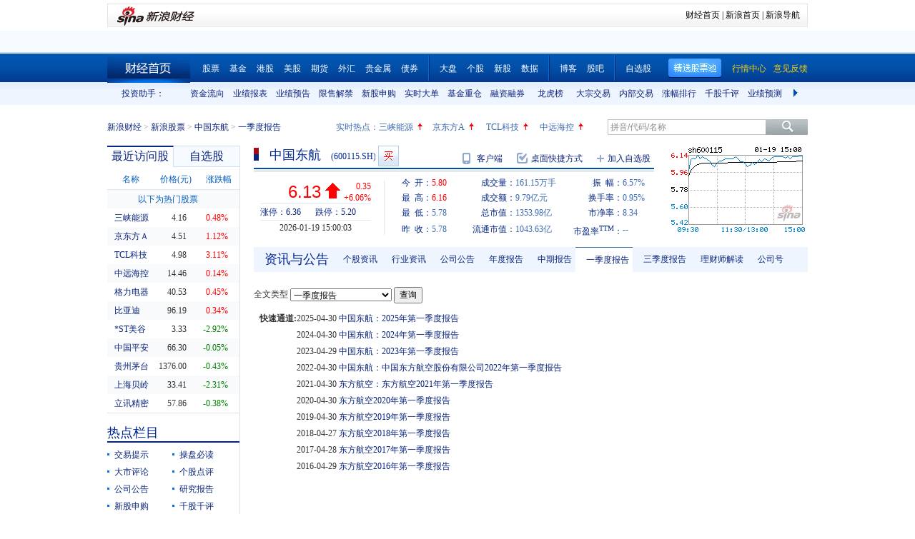

--- FILE ---
content_type: text/html; charset=gbk
request_url: https://vip.stock.finance.sina.com.cn/quotes_service/view/CN_TransListV2.php?num=9&symbol=sh600115&rn=1768811250255
body_size: 135
content:
var trade_item_list = new Array();
 trade_item_list[0] = new Array('15:00:03', '736600', '6.130', 'UP');
 trade_item_list[1] = new Array('14:57:00', '3300', '6.130', 'UP');
 trade_item_list[2] = new Array('14:56:57', '8500', '6.130', 'UP');
 trade_item_list[3] = new Array('14:56:54', '800', '6.130', 'EQUAL');
 trade_item_list[4] = new Array('14:56:51', '33200', '6.130', 'UP');
 trade_item_list[5] = new Array('14:56:48', '2100', '6.130', 'UP');
 trade_item_list[6] = new Array('14:56:45', '4600', '6.130', 'UP');
 trade_item_list[7] = new Array('14:56:42', '14500', '6.130', 'UP');
 trade_item_list[8] = new Array('14:56:39', '139000', '6.130', 'EQUAL');
 var trade_INVOL_OUTVOL=[83031723,78118415];


--- FILE ---
content_type: application/javascript; charset=GB18030
request_url: https://hq.sinajs.cn/rn=1768811253626&list=s_sh600905,s_sz000725,s_sz000100,s_sh601919,s_sz000651,s_sz002594,s_sz000615,s_sh601318,s_sh600519,s_sh600171,s_sz002475,s_sz300059,s_sz300663
body_size: 486
content:
var hq_str_s_sh600905="三峡能源,4.160,0.020,0.48,1147570,47749";
var hq_str_s_sz000725="京东方Ａ,4.51,0.05,1.12,7046849,317109";
var hq_str_s_sz000100="TCL科技,4.98,0.15,3.11,6495735,321519";
var hq_str_s_sh601919="中远海控,14.460,0.020,0.14,636262,91912";
var hq_str_s_sz000651="格力电器,40.53,0.18,0.45,414366,167873";
var hq_str_s_sz002594="比亚迪,96.19,0.33,0.34,334927,322765";
var hq_str_s_sz000615="*ST美谷,3.33,-0.10,-2.92,124776,4163";
var hq_str_s_sh601318="中国平安,66.300,-0.030,-0.05,838681,556057";
var hq_str_s_sh600519="贵州茅台,1376.000,-6.000,-0.43,42286,583375";
var hq_str_s_sh600171="上海贝岭,33.410,-0.790,-2.31,314466,105512";
var hq_str_s_sz002475="立讯精密,57.86,-0.22,-0.38,1957199,1153042";
var hq_str_s_sz300059="东方财富,23.50,-0.390,-1.63,2997354,706484";
var hq_str_s_sz300663="科蓝软件,18.57,-0.260,-1.38,166754,31094";


--- FILE ---
content_type: application/x-javascript
request_url: https://finance.sina.com.cn/realstock/company/sh600115/jsvar.js
body_size: 1322
content:
var lta = 1702496.489300;//流通A股,老数据保留
var lastfive = 4649.1499;//过去5个交易日平均每分钟成交量
var flag = 1; //判断标志
var totalcapital = 2208773.667000; //总股本
var currcapital = 1702496.489300; //流通股本
var curracapital = 1702496.489300; //流通A股
var currbcapital = 0; //流通B股
var a_code = 'sh600115'; //流通A股代码
var b_code = ''; //流通B股代码
var papercode = 'sh600115'; //当前页面个股代码
var exchangerate = 0; //汇率
var fourQ_mgsy = -0.0890;//最近四个季度每股收益和
var lastyear_mgsy = -0.1900;//前一年每股收益和
var price_5_ago = 5.980;//5日前收盘价格
var price_10_ago = 6.000;//10日前收盘价格
var price_20_ago = 5.680;//20日前收盘价格
var price_60_ago = 4.900;//60日前收盘价格
var price_120_ago = 3.880;//120日前收盘价格
var price_250_ago = 3.830;//250日前收盘价格
var mgjzc = 0.734960;//最近报告的每股净资产
var stock_state = 1;//个股状态（0:无该记录; 1:上市正常交易; 2:未上市; 3:退市）
var trans_flag = 1;//是否显示涨跌停价（1:显示 0:不显示）
var profit = -42.2600;//最近年度净利润
var profit_four = -19.8500;//最近四个季度净利润
var stockType = 'A'; //股票类型  A-A股 B-B股  I-指数
var stockname = '中国东航'; //股票名称
var corr_hkstock = '00670'; //相关港股代码
var corr_bdc = ''; //相关债券可转换债
var corr_bde = 'sh136789'; //相关债券普通企业债
var a_totalcapital = 1702496.489300; //A股总股本
var b_totalcapital = 0.000000; //B股总股本
var h_totalcapital = 506277.177700; //H股总股本
var a_currency = 'CNY'; //A股币种
var b_currency = ''; //B股币种
var h_currency = 'HKD'; //H股币种
var regcpt_currency = 'CNY'; //注册资本币种
var stock_other_type = 'X'; //细分类型（X-普通股;K-科创板;C-CDR;KC-科创板+CDR）

/* TAcA5+Psr160+/aVHqVzCpuoSMx5L7x+u7Xq+s96+Xk/30EjwtkXLbZ1VPxXjvFr8sf7g3n4TJM4t/Vwx0j/FsMzylDftGfSBwathyxGPH4OSfZMhNQyk3/827exofNReKcEzxcQCTMfMweRfHI0Gt1XiSYb0GqI6Vujl0R2y7hU2neoxdy57ZP/xwDQZtA6iZFupUblBtzgkKqDn6sAV4XBrTs= */

--- FILE ---
content_type: application/javascript; charset=GB18030
request_url: https://hq.sinajs.cn/rn=1768811243836&list=sh600115,sh600115_i,rt_hk00670,RMBHKD,sh136789,bk_
body_size: 652
content:
var hq_str_sh600115="中国东航,5.800,5.780,6.130,6.160,5.780,6.120,6.130,161150138,978782800.000,309500,6.120,180100,6.110,171400,6.100,13000,6.090,65600,6.080,124782,6.130,710400,6.140,1009932,6.150,1037386,6.160,402500,6.170,2026-01-19,15:00:03,00,";
var hq_str_sh600115_i="A,zgdh,-0.1900,-0.0890,0.0952,0.7417,4649.1499,2208773.667,1702496.4893,1702496.4893,0,CNY,-42.2600,-19.8500,2.4500,1,12.4200,1064.1400,21.0300,6.27,3.47,0.1,中国东航,X|O|0|0|0,6.36|5.20,20250930|701000000,700.5100|89.8280,|,,1/1,EQA,,0.00,6.000|6.000|5.780|4.090|5.770,航空机场,,-3,135949000000,779823.8447,20250930|2103000000.000000|1405000000.000000|106414000000.000000|28867000000.000000|43513000000.000000|12.420000|7.294153|84.857669|0.186106|0.165259|6.157930|5.629789,中特估|民用航空|证金汇金";
var hq_str_rt_hk00670="CHINA EAST AIR,中国东方航空股份,5.290,5.220,5.780,5.280,5.700,0.480,9.195,5.690,5.710,216485262.000,38420000,0.000,0.000,5.780,2.130,2026/01/19,16:08:12,100|0,N|Y|Y,5.710|5.430|5.990,0|||0.000|0.000|0.000, |0,Y";
var hq_str_RMBHKD="港币,89.140,89.140,89.500,89.500,89.830,2026-01-19,16:19:46";
var hq_str_sh136789="16东航01,0.000,100.000,100.000,0.000,0.000,0.000,0.000,0,0.000,0,0.000,0,0.000,0,0.000,0,0.000,0,0.000,0,0.000,0,0.000,0,0.000,0,0.000,0,0.000,2026-01-19,15:29:59,00,";
var hq_str_bk_="";


--- FILE ---
content_type: application/javascript; charset=GB18030
request_url: https://hq.sinajs.cn/list=s_sh600905,s_sz000725,s_sz000100,s_sh601919
body_size: 199
content:
var hq_str_s_sh600905="三峡能源,4.160,0.020,0.48,1147570,47749";
var hq_str_s_sz000725="京东方Ａ,4.51,0.05,1.12,7046849,317109";
var hq_str_s_sz000100="TCL科技,4.98,0.15,3.11,6495735,321519";
var hq_str_s_sh601919="中远海控,14.460,0.020,0.14,636262,91912";


--- FILE ---
content_type: application/javascript; charset=GB18030
request_url: https://hq.sinajs.cn/rn=1768811248837&list=sh600115,sh600115_i,rt_hk00670,RMBHKD,sh136789,bk_
body_size: 652
content:
var hq_str_sh600115="中国东航,5.800,5.780,6.130,6.160,5.780,6.120,6.130,161150138,978782800.000,309500,6.120,180100,6.110,171400,6.100,13000,6.090,65600,6.080,124782,6.130,710400,6.140,1009932,6.150,1037386,6.160,402500,6.170,2026-01-19,15:00:03,00,";
var hq_str_sh600115_i="A,zgdh,-0.1900,-0.0890,0.0952,0.7417,4649.1499,2208773.667,1702496.4893,1702496.4893,0,CNY,-42.2600,-19.8500,2.4500,1,12.4200,1064.1400,21.0300,6.27,3.47,0.1,中国东航,X|O|0|0|0,6.36|5.20,20250930|701000000,700.5100|89.8280,|,,1/1,EQA,,0.00,6.000|6.000|5.780|4.090|5.770,航空机场,,-3,135949000000,779823.8447,20250930|2103000000.000000|1405000000.000000|106414000000.000000|28867000000.000000|43513000000.000000|12.420000|7.294153|84.857669|0.186106|0.165259|6.157930|5.629789,中特估|民用航空|证金汇金";
var hq_str_rt_hk00670="CHINA EAST AIR,中国东方航空股份,5.290,5.220,5.780,5.280,5.700,0.480,9.195,5.690,5.710,216485262.000,38420000,0.000,0.000,5.780,2.130,2026/01/19,16:08:12,100|0,N|Y|Y,5.710|5.430|5.990,0|||0.000|0.000|0.000, |0,Y";
var hq_str_RMBHKD="港币,89.140,89.140,89.500,89.500,89.830,2026-01-19,16:19:46";
var hq_str_sh136789="16东航01,0.000,100.000,100.000,0.000,0.000,0.000,0.000,0,0.000,0,0.000,0,0.000,0,0.000,0,0.000,0,0.000,0,0.000,0,0.000,0,0.000,0,0.000,0,0.000,2026-01-19,15:29:59,00,";
var hq_str_bk_="";


--- FILE ---
content_type: application/javascript; charset=GB18030
request_url: https://hq.sinajs.cn/rn=1768811253837&list=sh600115,sh600115_i,rt_hk00670,RMBHKD,sh136789,bk_
body_size: 652
content:
var hq_str_sh600115="中国东航,5.800,5.780,6.130,6.160,5.780,6.120,6.130,161150138,978782800.000,309500,6.120,180100,6.110,171400,6.100,13000,6.090,65600,6.080,124782,6.130,710400,6.140,1009932,6.150,1037386,6.160,402500,6.170,2026-01-19,15:00:03,00,";
var hq_str_sh600115_i="A,zgdh,-0.1900,-0.0890,0.0952,0.7417,4649.1499,2208773.667,1702496.4893,1702496.4893,0,CNY,-42.2600,-19.8500,2.4500,1,12.4200,1064.1400,21.0300,6.27,3.47,0.1,中国东航,X|O|0|0|0,6.36|5.20,20250930|701000000,700.5100|89.8280,|,,1/1,EQA,,0.00,6.000|6.000|5.780|4.090|5.770,航空机场,,-3,135949000000,779823.8447,20250930|2103000000.000000|1405000000.000000|106414000000.000000|28867000000.000000|43513000000.000000|12.420000|7.294153|84.857669|0.186106|0.165259|6.157930|5.629789,中特估|民用航空|证金汇金";
var hq_str_rt_hk00670="CHINA EAST AIR,中国东方航空股份,5.290,5.220,5.780,5.280,5.700,0.480,9.195,5.690,5.710,216485262.000,38420000,0.000,0.000,5.780,2.130,2026/01/19,16:08:12,100|0,N|Y|Y,5.710|5.430|5.990,0|||0.000|0.000|0.000, |0,Y";
var hq_str_RMBHKD="港币,89.140,89.140,89.500,89.500,89.830,2026-01-19,16:19:46";
var hq_str_sh136789="16东航01,0.000,100.000,100.000,0.000,0.000,0.000,0.000,0,0.000,0,0.000,0,0.000,0,0.000,0,0.000,0,0.000,0,0.000,0,0.000,0,0.000,0,0.000,0,0.000,2026-01-19,15:29:59,00,";
var hq_str_bk_="";


--- FILE ---
content_type: text/javascript; charset=utf-8
request_url: https://passport.weibo.com/visitor/genvisitor2
body_size: 898
content:
window.visitor_gray_callback && visitor_gray_callback({"retcode":20000000,"msg":"succ","data":{"sub":"_2AkMeMWXCf8NxqwFRmvATy23gZIxzwgrEieKobZQZJRMxHRl-yT9kqlcDtRB6NbFLLUHzu0vfeZRqJY-UPfKYrNcAS4Mo","subp":"0033WrSXqPxfM72-Ws9jqgMF55529P9D9WFDwx2zkBFpOUlTlyoMWsTc","next":"cross_domain","alt":"","tid":"01AYWHVYWWDEK2dXBN4GSNDai1dW89sxIEK2Z7z0d6r6kw","new_tid":true}});

--- FILE ---
content_type: application/javascript; charset=GB18030
request_url: https://hq.sinajs.cn/?rn=1768811243134&list=sys_time
body_size: 34
content:
var hq_str_sys_time="1768811250";
